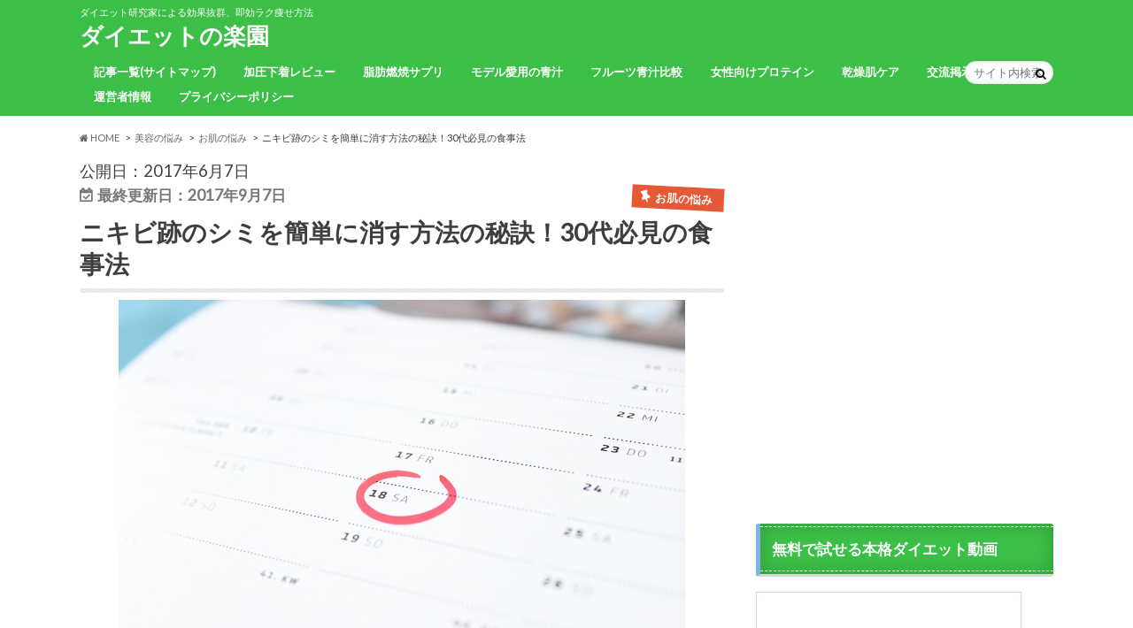

--- FILE ---
content_type: text/html; charset=UTF-8
request_url: https://delphoi01.com/nikibiato1month-1859
body_size: 16259
content:
<!doctype html>
<!--[if lt IE 7]><html lang="ja" class="no-js lt-ie9 lt-ie8 lt-ie7"><![endif]-->
<!--[if (IE 7)&!(IEMobile)]><html lang="ja" class="no-js lt-ie9 lt-ie8"><![endif]-->
<!--[if (IE 8)&!(IEMobile)]><html lang="ja" class="no-js lt-ie9"><![endif]-->
<!--[if gt IE 8]><!--> <html lang="ja" class="no-js"><!--<![endif]-->

<head>
<meta charset="utf-8">
<meta http-equiv="X-UA-Compatible" content="IE=edge">
<title>ニキビ跡のシミを簡単に消す方法の秘訣！30代必見の食事法 | ダイエットの楽園</title>
<meta name="HandheldFriendly" content="True">
<meta name="MobileOptimized" content="320">
<meta name="viewport" content="width=device-width, initial-scale=1.0, minimum-scale=1.0, maximum-scale=1.0, user-scalable=no">


<link rel="pingback" href="https://delphoi01.com/xmlrpc.php">

<!--[if IE]>
<![endif]-->
<!--[if lt IE 9]>
<script src="//html5shiv.googlecode.com/svn/trunk/html5.js"></script>
<script src="//css3-mediaqueries-js.googlecode.com/svn/trunk/css3-mediaqueries.js"></script>
<![endif]-->



<link rel='dns-prefetch' href='//s0.wp.com'/>
<link rel='dns-prefetch' href='//secure.gravatar.com'/>
<link rel='dns-prefetch' href='//ajax.googleapis.com'/>
<link rel='dns-prefetch' href='//fonts.googleapis.com'/>
<link rel='dns-prefetch' href='//maxcdn.bootstrapcdn.com'/>
<link rel='dns-prefetch' href='//s.w.org'/>
<link rel="alternate" type="application/rss+xml" title="ダイエットの楽園 &raquo; フィード" href="https://delphoi01.com/feed"/>
<link rel="alternate" type="application/rss+xml" title="ダイエットの楽園 &raquo; コメントフィード" href="https://delphoi01.com/comments/feed"/>
<link rel="alternate" type="application/rss+xml" title="ダイエットの楽園 &raquo; ニキビ跡のシミを簡単に消す方法の秘訣！30代必見の食事法 のコメントのフィード" href="https://delphoi01.com/nikibiato1month-1859/feed"/>
		<script type="text/javascript">window._wpemojiSettings={"baseUrl":"https:\/\/s.w.org\/images\/core\/emoji\/11\/72x72\/","ext":".png","svgUrl":"https:\/\/s.w.org\/images\/core\/emoji\/11\/svg\/","svgExt":".svg","source":{"concatemoji":"https:\/\/delphoi01.com\/wp-includes\/js\/wp-emoji-release.min.js"}};!function(e,a,t){var n,r,o,i=a.createElement("canvas"),p=i.getContext&&i.getContext("2d");function s(e,t){var a=String.fromCharCode;p.clearRect(0,0,i.width,i.height),p.fillText(a.apply(this,e),0,0);e=i.toDataURL();return p.clearRect(0,0,i.width,i.height),p.fillText(a.apply(this,t),0,0),e===i.toDataURL()}function c(e){var t=a.createElement("script");t.src=e,t.defer=t.type="text/javascript",a.getElementsByTagName("head")[0].appendChild(t)}for(o=Array("flag","emoji"),t.supports={everything:!0,everythingExceptFlag:!0},r=0;r<o.length;r++)t.supports[o[r]]=function(e){if(!p||!p.fillText)return!1;switch(p.textBaseline="top",p.font="600 32px Arial",e){case"flag":return s([55356,56826,55356,56819],[55356,56826,8203,55356,56819])?!1:!s([55356,57332,56128,56423,56128,56418,56128,56421,56128,56430,56128,56423,56128,56447],[55356,57332,8203,56128,56423,8203,56128,56418,8203,56128,56421,8203,56128,56430,8203,56128,56423,8203,56128,56447]);case"emoji":return!s([55358,56760,9792,65039],[55358,56760,8203,9792,65039])}return!1}(o[r]),t.supports.everything=t.supports.everything&&t.supports[o[r]],"flag"!==o[r]&&(t.supports.everythingExceptFlag=t.supports.everythingExceptFlag&&t.supports[o[r]]);t.supports.everythingExceptFlag=t.supports.everythingExceptFlag&&!t.supports.flag,t.DOMReady=!1,t.readyCallback=function(){t.DOMReady=!0},t.supports.everything||(n=function(){t.readyCallback()},a.addEventListener?(a.addEventListener("DOMContentLoaded",n,!1),e.addEventListener("load",n,!1)):(e.attachEvent("onload",n),a.attachEvent("onreadystatechange",function(){"complete"===a.readyState&&t.readyCallback()})),(n=t.source||{}).concatemoji?c(n.concatemoji):n.wpemoji&&n.twemoji&&(c(n.twemoji),c(n.wpemoji)))}(window,document,window._wpemojiSettings);</script>
		<style type="text/css">
img.wp-smiley,
img.emoji {
	display: inline !important;
	border: none !important;
	box-shadow: none !important;
	height: 1em !important;
	width: 1em !important;
	margin: 0 .07em !important;
	vertical-align: -0.1em !important;
	background: none !important;
	padding: 0 !important;
}
</style>
<link rel='stylesheet' id='contact-form-7-css' href='https://delphoi01.com/wp-content/plugins/contact-form-7/includes/css/styles.css' type='text/css' media='all'/>
<link rel='stylesheet' id='toc-screen-css' href='https://delphoi01.com/wp-content/plugins/table-of-contents-plus/screen.min.css' type='text/css' media='all'/>
<link rel='stylesheet' id='style-css' href='https://delphoi01.com/wp-content/themes/hummingbird/style.css' type='text/css' media='all'/>
<link rel='stylesheet' id='child-style-css' href='https://delphoi01.com/wp-content/themes/hummingbird_custom/style.css' type='text/css' media='all'/>
<link rel='stylesheet' id='slider-css' href='https://delphoi01.com/wp-content/themes/hummingbird/library/css/bx-slider.css' type='text/css' media='all'/>
<link rel='stylesheet' id='animate-css' href='https://delphoi01.com/wp-content/themes/hummingbird/library/css/animate.min.css' type='text/css' media='all'/>
<link rel='stylesheet' id='shortcode-css' href='https://delphoi01.com/wp-content/themes/hummingbird/library/css/shortcode.css' type='text/css' media='all'/>
<link rel='stylesheet' id='gf_Ubuntu-css' href='//fonts.googleapis.com/css?family=Ubuntu+Condensed' type='text/css' media='all'/>
<link rel='stylesheet' id='gf_Lato-css' href='//fonts.googleapis.com/css?family=Lato' type='text/css' media='all'/>
<link rel='stylesheet' id='fontawesome-css' href='//maxcdn.bootstrapcdn.com/font-awesome/4.6.0/css/font-awesome.min.css' type='text/css' media='all'/>
<link rel='stylesheet' id='amazonjs-css' href='https://delphoi01.com/wp-content/plugins/amazonjs/css/amazonjs.css' type='text/css' media='all'/>
<link rel='stylesheet' id='jetpack_css-css' href='https://delphoi01.com/wp-content/plugins/jetpack/css/jetpack.css' type='text/css' media='all'/>
<script type='text/javascript' src='//ajax.googleapis.com/ajax/libs/jquery/1.12.2/jquery.min.js'></script>
<link rel='https://api.w.org/' href='https://delphoi01.com/wp-json/'/>
<link rel="canonical" href="https://delphoi01.com/nikibiato1month-1859"/>
<link rel='shortlink' href='https://wp.me/p8qfBu-tZ'/>
<link rel="alternate" type="application/json+oembed" href="https://delphoi01.com/wp-json/oembed/1.0/embed?url=https%3A%2F%2Fdelphoi01.com%2Fnikibiato1month-1859"/>
<link rel="alternate" type="text/xml+oembed" href="https://delphoi01.com/wp-json/oembed/1.0/embed?url=https%3A%2F%2Fdelphoi01.com%2Fnikibiato1month-1859&#038;format=xml"/>

<link rel='dns-prefetch' href='//v0.wordpress.com'/>
<style type='text/css'>img#wpstats{display:none}</style><style type="text/css">
body{color: #3E3E3E;}
a{color: #0044cc;}
a:hover{color: #0044cc;}
#main article footer .post-categories li a,#main article footer .tags a{  background: #0044cc;  border:1px solid #0044cc;}
#main article footer .tags a{color:#0044cc; background: none;}
#main article footer .post-categories li a:hover,#main article footer .tags a:hover{ background:#0044cc;  border-color:#0044cc;}
input[type="text"],input[type="password"],input[type="datetime"],input[type="datetime-local"],input[type="date"],input[type="month"],input[type="time"],input[type="week"],input[type="number"],input[type="email"],input[type="url"],input[type="search"],input[type="tel"],input[type="color"],select,textarea,.field { background-color: #FFFFFF;}
/*ヘッダー*/
.header{background: #3bbf46; color: #ffffff;}
#logo a,.nav li a,.nav_btn{color: #ffffff;}
#logo a:hover,.nav li a:hover{color:#FFFF00;}
@media only screen and (min-width: 768px) {
.nav ul {background: #ffffff;}
.nav li ul.sub-menu li a{color: #000000;}
}
/*メインエリア*/
.widgettitle {background: #3bbf46; color:  #ffffff;}
.widget li a:after{color: #3bbf46!important;}
/* 投稿ページ */
.entry-content h2{background: #009900;}
.entry-content h3{border-color: #009900;}
.entry-content ul li:before{ background: #009900;}
.entry-content ol li:before{ background: #009900;}
/* カテゴリーラベル */
.post-list-card .post-list .eyecatch .cat-name,.top-post-list .post-list .eyecatch .cat-name,.byline .cat-name,.single .authorbox .author-newpost li .cat-name,.related-box li .cat-name,#top_carousel .bx-wrapper ul li .osusume-label{background: #e55937; color:  #ffffff;}
/* CTA */
.cta-inner{ background: #ffffff;}
/* ボタンの色 */
.btn-wrap a{background: #0044cc;border: 1px solid #0044cc;}
.btn-wrap a:hover{background: #0044cc;}
.btn-wrap.simple a{border:1px solid #0044cc;color:#0044cc;}
.btn-wrap.simple a:hover{background:#0044cc;}
.readmore a{border:1px solid #0044cc;color:#0044cc;}
.readmore a:hover{background:#0044cc;color:#fff;}
/* サイドバー */
.widget a{text-decoration:none; color:#0044cc;}
.widget a:hover{color:#0044cc;}
/*フッター*/
#footer-top{background-color: #ffffff; color: #000000;}
.footer a,#footer-top a{color: #000000;}
#footer-top .widgettitle{color: #000000;}
.footer {background-color: #ffffff;color: #000000;}
.footer-links li:before{ color: #3bbf46;}
/* ページネーション */
.pagination a, .pagination span,.page-links a{border-color: #0044cc; color: #0044cc;}
.pagination .current,.pagination .current:hover,.page-links ul > li > span{background-color: #0044cc; border-color: #0044cc;}
.pagination a:hover, .pagination a:focus,.page-links a:hover, .page-links a:focus{background-color: #0044cc; color: #fff;}
/* OTHER */
ul.wpp-list li a:before{background: #3bbf46;color: #ffffff;}
.blue-btn, .comment-reply-link, #submit { background-color: #0044cc; }
.blue-btn:hover, .comment-reply-link:hover, #submit:hover, .blue-btn:focus, .comment-reply-link:focus, #submit:focus {background-color: #0044cc; }
</style>
<style type="text/css">.broken_link, a.broken_link {
	text-decoration: line-through;
}</style><style type="text/css" id="custom-background-css">
body.custom-background { background-color: #ffffff; }
</style>

<!-- Jetpack Open Graph Tags -->
<meta property="og:type" content="article"/>
<meta property="og:title" content="ニキビ跡のシミを簡単に消す方法の秘訣！30代必見の食事法"/>
<meta property="og:url" content="https://delphoi01.com/nikibiato1month-1859"/>
<meta property="og:description" content="あなたは「ニキビ跡のシミ」に悩んでいませんか？ 昔のひどいニキビの場所（頬）に、茶色いシミ 大人になって肌荒れ&hellip;"/>
<meta property="article:published_time" content="2017-06-07T10:02:17+00:00"/>
<meta property="article:modified_time" content="2017-09-07T13:38:29+00:00"/>
<meta property="og:site_name" content="ダイエットの楽園"/>
<meta property="og:image" content="https://delphoi01.com/wp-content/uploads/2017/06/time-273857_640.jpg"/>
<meta property="og:image:width" content="640"/>
<meta property="og:image:height" content="426"/>
<meta property="og:locale" content="ja_JP"/>
<meta name="twitter:text:title" content="ニキビ跡のシミを簡単に消す方法の秘訣！30代必見の食事法"/>
<meta name="twitter:image" content="https://delphoi01.com/wp-content/uploads/2017/06/time-273857_640.jpg?w=640"/>
<meta name="twitter:card" content="summary_large_image"/>

<!-- End Jetpack Open Graph Tags -->
			<link rel="stylesheet" type="text/css" id="wp-custom-css" href="https://delphoi01.com/?custom-css=e57267f93b"/>
		<?php if (!is_page()) { ?>
<script async src="//pagead2.googlesyndication.com/pagead/js/adsbygoogle.js"></script>
<script>(adsbygoogle=window.adsbygoogle||[]).push({google_ad_client:"ca-pub-9996116136792372",enable_page_level_ads:true});</script>
<? } ?></head>

<body class="post-template-default single single-post postid-1859 single-format-standard custom-background">

<div id="container" class=" date_on">

<header class="header" role="banner">
<div id="inner-header" class="wrap cf">
<p class="site_description">ダイエット研究家による効果抜群、即効ラク痩せ方法</p><div id="logo" class="gf">
<p class="h1 text"><a href="https://delphoi01.com">ダイエットの楽園</a></p>
</div>

<nav id="g_nav" role="navigation">
<form role="search" method="get" id="searchform" class="searchform" action="https://delphoi01.com/">
<div>
<label for="s" class="screen-reader-text"></label>
<input type="search" id="s" name="s" value="" placeholder="サイト内検索"/><button type="submit" id="searchsubmit"><i class="fa fa-search"></i></button>
</div>
</form>
<ul id="menu-%e3%83%8a%e3%83%93%e3%82%b2%e3%83%bc%e3%82%b7%e3%83%a7%e3%83%b3%e3%83%a1%e3%83%8b%e3%83%a5%e3%83%bc" class="nav top-nav cf"><li id="menu-item-6475" class="menu-item menu-item-type-post_type menu-item-object-page menu-item-6475"><a href="https://delphoi01.com/sitemap">記事一覧(サイトマップ)<span class="gf"></span></a></li>
<li id="menu-item-5064" class="menu-item menu-item-type-post_type menu-item-object-page menu-item-5064"><a href="https://delphoi01.com/kaatusitagi">加圧下着レビュー<span class="gf"></span></a></li>
<li id="menu-item-5067" class="menu-item menu-item-type-post_type menu-item-object-page menu-item-5067"><a href="https://delphoi01.com/fufu-diet">脂肪燃焼サプリ<span class="gf"></span></a></li>
<li id="menu-item-4321" class="menu-item menu-item-type-post_type menu-item-object-page menu-item-4321"><a href="https://delphoi01.com/faj">モデル愛用の青汁<span class="gf"></span></a></li>
<li id="menu-item-5065" class="menu-item menu-item-type-post_type menu-item-object-page menu-item-5065"><a href="https://delphoi01.com/?page_id=3250">フルーツ青汁比較<span class="gf"></span></a></li>
<li id="menu-item-5062" class="menu-item menu-item-type-post_type menu-item-object-page menu-item-5062"><a href="https://delphoi01.com/protein-for-women">女性向けプロテイン<span class="gf"></span></a></li>
<li id="menu-item-5066" class="menu-item menu-item-type-post_type menu-item-object-page menu-item-5066"><a href="https://delphoi01.com/dry-skincare">乾燥肌ケア<span class="gf"></span></a></li>
<li id="menu-item-4273" class="menu-item menu-item-type-post_type menu-item-object-post menu-item-4273"><a href="https://delphoi01.com/lowcarb-bbs-4265">交流掲示板<span class="gf"></span></a></li>
<li id="menu-item-6357" class="menu-item menu-item-type-post_type menu-item-object-page menu-item-6357"><a href="https://delphoi01.com/uneishainfo">運営者情報<span class="gf"></span></a></li>
<li id="menu-item-6358" class="menu-item menu-item-type-post_type menu-item-object-page menu-item-6358"><a href="https://delphoi01.com/privacypolicy">プライバシーポリシー<span class="gf"></span></a></li>
</ul></nav>
<button id="drawerBtn" class="nav_btn"></button>
<script type="text/javascript">jQuery(function($){var menu=$('#g_nav'),menuBtn=$('#drawerBtn'),body=$(document.body),menuWidth=menu.outerWidth();menuBtn.on('click',function(){body.toggleClass('open');if(body.hasClass('open')){body.animate({'left':menuWidth},300);menu.animate({'left':0},300);}else{menu.animate({'left':-menuWidth},300);body.animate({'left':0},300);}});});</script>

</div>
</header>
<div id="breadcrumb" class="breadcrumb inner wrap cf"><ul><li itemscope itemtype="//data-vocabulary.org/Breadcrumb"><a href="https://delphoi01.com/" itemprop="url"><i class="fa fa-home"></i><span itemprop="title"> HOME</span></a></li><li itemscope itemtype="//data-vocabulary.org/Breadcrumb"><a href="https://delphoi01.com/category/%e7%be%8e%e5%ae%b9%e3%81%ae%e6%82%a9%e3%81%bf" itemprop="url"><span itemprop="title">美容の悩み</span></a></li><li itemscope itemtype="//data-vocabulary.org/Breadcrumb"><a href="https://delphoi01.com/category/%e7%be%8e%e5%ae%b9%e3%81%ae%e6%82%a9%e3%81%bf/%e3%81%8a%e8%82%8c%e3%81%ae%e6%82%a9%e3%81%bf" itemprop="url"><span itemprop="title">お肌の悩み</span></a></li><li>ニキビ跡のシミを簡単に消す方法の秘訣！30代必見の食事法</li></ul></div>
<div id="content">
<div id="inner-content" class="wrap cf">

<main id="main" class="m-all t-all d-5of7 cf" role="main">
<article id="post-1859" class="cf post-1859 post type-post status-publish format-standard has-post-thumbnail hentry category-117 tag-33 tag-91" role="article">
<header class="article-header entry-header animated fadeInDown">
<p class="byline entry-meta vcard cf">
	
公開日：2017年6月7日<br>
<time class="entry-date date updated" datetime="2017-09-07T22:38:29+00:00">最終更新日：2017年9月7日</time>


<span class="cat-name cat-id-117">お肌の悩み</span><span class="writer" style="display: none;"><span class="name author"><span class="fn">ダイエットの楽園管理者</span></span></span>
</p>
<h1 class="entry-title single-title" itemprop="headline" rel="bookmark">ニキビ跡のシミを簡単に消す方法の秘訣！30代必見の食事法</h1>
<figure class="eyecatch animated fadeInUp">
<img width="640" height="426" src="https://delphoi01.com/wp-content/uploads/2017/06/time-273857_640.jpg" class="attachment-single-thum size-single-thum wp-post-image" alt="" srcset="https://delphoi01.com/wp-content/uploads/2017/06/time-273857_640.jpg 640w, https://delphoi01.com/wp-content/uploads/2017/06/time-273857_640-300x200.jpg 300w, https://delphoi01.com/wp-content/uploads/2017/06/time-273857_640-210x140.jpg 210w, https://delphoi01.com/wp-content/uploads/2017/06/time-273857_640-240x160.jpg 240w" sizes="(max-width: 640px) 100vw, 640px"/></figure>
</header>



<section class="entry-content cf">

<div class="add titleunder">
<div id="text-14" class="widget widget_text">			<div class="textwidget"><p><script async src="//pagead2.googlesyndication.com/pagead/js/adsbygoogle.js"></script><br/>
<!-- リンクユニット --><br/>
<ins class="adsbygoogle" style="display: block;" data-ad-client="ca-pub-9996116136792372" data-ad-slot="9941049063" data-ad-format="link"></ins><br/>
<script>(adsbygoogle=window.adsbygoogle||[]).push({});</script></p>
</div>
		</div></div>

<p><strong><FONT color="red">あなたは「ニキビ跡のシミ」に悩んでいませんか？</strong></font></p>
<ul>
<li>昔のひどいニキビの場所（頬）に、茶色いシミ</li>
<li>大人になって肌荒れは治まったけど、生理前だけは荒れてしまう</li>
<li>子供のころから常に顔面が汚くて本当にイヤだ……</li>
</ul>
<p>思春期ニキビがおさまり<br/>
やっと肌が安定したと思ったら、今度はニキビ跡やシミ。</p>
<p>本当に、嫌になっちゃいますよね。</p>
<p>わたしもひどい乾燥肌で、<br/>
口周りによくニキビができるんです。</p>
<p>ニキビ跡の茶色いシミなどは、<br/>
元々肌荒れ体質の方に、やっぱり起こりやすいです。</p>
<p>むかしひどいニキビ体質だった方とか、<br/>
ひどい乾燥肌の方ですね。</p>
<p>外側から保湿クリームとか美容液を塗るのは当然なんですけど、</p>
<p>それでも<strong>「劇的に改善した！」</strong></p>
<p>という実感がないのが現実ではありませんか？</p>
<p>私の実感としては、<strong>「現状維持」</strong>っていう感じです（笑）</p>
<ul>
<li>「つけても、肌トラブルは治らない」</li>
<li>「でも、つけないと、もっとヒドイことになる」</li>
</ul>
<p>あなたはどんな実感でしょうか？</p>
<p>でも、大丈夫です。</p>
<p>わたしは、あるとき、外側からのケアに加えて「食事を変えてみよう」と思いました。</p>
<p>そうすると、3ヶ月くらいすると、明らかに肌質が変わったんです。</p>
<ul>
<li>「どう考えても、乾燥がやわらいだ」</li>
<li>「ニキビが減ったし、できても長引かなくなった」</li>
<li>「ニキビ跡が全然わからない」</li>
</ul>
<p>なので、ぜひ私が気をつけた食事方法をご紹介したいと思います。</p>
<p>キーワードは「よい油をたっぷりとる」ことです！</p>
<center>スポンサードリンク</center><center><script async src="//pagead2.googlesyndication.com/pagead/js/adsbygoogle.js"></script>
<!-- レスポンシブ（記事中） -->
<ins class="adsbygoogle" style="display:block;max-width:336px" data-ad-client="ca-pub-9996116136792372" data-ad-slot="9748433641" data-ad-format="auto"></ins>
<script>(adsbygoogle=window.adsbygoogle||[]).push();</script></center>
<div id="text-23" class="widget-in-article widget_text">			<div class="textwidget"><p><script async src="//pagead2.googlesyndication.com/pagead/js/adsbygoogle.js"></script><!-- リンクユニット --><ins class="adsbygoogle" style="display: block;" data-ad-client="ca-pub-9996116136792372" data-ad-slot="9941049063" data-ad-format="link"></ins><script>(adsbygoogle=window.adsbygoogle||[]).push({});</script></p>
</div>
		</div><div id="toc_container" class="no_bullets"><p class="toc_title">下記クリックで好きな項目に移動</p><ul class="toc_list"><li><a href="#i"><span class="toc_number toc_depth_1">1</span> ニキビやシミの原因は糖質と悪い油の食べ過ぎ</a></li><li><a href="#i-2"><span class="toc_number toc_depth_1">2</span> 良い油は炎症による肌荒れを防ぐ</a></li><li><a href="#i-3"><span class="toc_number toc_depth_1">3</span> 良い油とは、オメガ３の油！－－</a></li><li><a href="#i-4"><span class="toc_number toc_depth_1">4</span> まとめ</a></li></ul></div>
<h2><span id="i">ニキビやシミの原因は糖質と悪い油の食べ過ぎ</span></h2>
<p>すごく簡単で、大切なことをお伝えしますね。</p>
<p>シミができる原因って、糖質や悪い油のとりすぎなんです。</p>
<p>酸化・糖化という言葉をお聞きになったことはありますか？</p>
<p>体内で活性酸素や余った糖質が、悪さをします。</p>
<p>すると体内で炎症が起こります。</p>
<p>この炎症が肌表面で起こると、<br/>
ニキビやシミになるんです。</p>
<p>ニキビ跡も、ひどい炎症の跡です。</p>
<p>ニキビ跡もシミも、これが長期化してしまうと、元に戻すのは大変。</p>
<p>だから、この炎症の発生原因を抑えることが、予防や改善の超重要なポイントです！</p>
<p>
</br></p>
<h2><span id="i-2">良い油は炎症による肌荒れを防ぐ</span></h2>
<p>糖質や悪い油を食べ過ぎない</p>
<p>これが、まず重要な点です。</p>
<p>次に、「炎症を抑える」ことができれば、<br/>
肌トラブルはもっともっと少なくなりますよね！</p>
<p>それが、食事でできるんです。</p>
<p>驚きませんか？</p>
<p>想像してみてください。</p>
<p>ぜいたくな食事や無駄なお金は一切必要ありません。</p>
<p>ふだんの食事をちょっとだけ意識して工夫するだけで</p>
<p>あんなに悩んでいる肌トラブルが楽になるとしたら？</p>
<p>さて、体内での炎症反応をしずめてくれる栄養素。</p>
<p>それは、油です。</p>
<p>「オメガ3の良い油」は体の中の炎症を抑えてくれます。</p>
<p>炎症は様々な体のトラブルや老化の原因です。</p>
<p>「それって酸化じゃないの？」</p>
<p>こう思う方もいらっしゃるかもしれません。</p>
<p>酸化が老化の大きな原因である事はよく知られていますよね。</p>
<p>活性酸素は、アンチエイジングのキーワードにもなっています。</p>
<p>しかし最近酸化とともに注目されているのが炎症です。</p>
<p>例えば「生涯で風邪をひく回数が多いほど老化も早い」<br/>
なんていうデータがあるのをご存知ですか？</p>
<p>風邪をひいて熱が出たり、喉が赤く腫れるのは炎症のせいですよね。</p>
<p>炎症は体の悪い菌やアレルゲンや毒素など敵と戦ってきた証です。</p>
<p>そう考えると、肌荒れ、ニキビ跡が存在する理由も納得いきませんか？</p>
<div class='code-block code-block-4' style='margin: 8px 0; clear: both;'>
<script async src="//pagead2.googlesyndication.com/pagead/js/adsbygoogle.js"></script>
<!-- サイドバー下 -->
<ins class="adsbygoogle" style="display:inline-block;width:300px;height:600px" data-ad-client="ca-pub-9996116136792372" data-ad-slot="7275695269"></ins>
<script>(adsbygoogle=window.adsbygoogle||[]).push({});</script></div>
<h2><span id="i-3">良い油とは、オメガ３の油！－－</span></h2>
<p>しかし<br/>
敵をやっつけようとして<br/>
自分自身の細胞も一緒に傷ついてしまいます。</p>
<p>これが炎症なのです。</p>
<p>そしてこれがじわじわと肌トラブルや老化を進行させていく<br/>
ということなのです。</p>
<p>「じゃできるだけ風邪をひかないようにしなきゃ！」</p>
<p>それはそうなのですが、<br/>
体中には常に目に見えない小さな炎症。<br/>
これは「細胞レベル」で起きているのです。</p>
<p>例えば肌に起きた炎症には傷がありますのでわかります。</p>
<p>しかしもっと体の内部の炎症。<br/>
これは「体の痛みも発生しない」ので、なかなか自覚症状が現れないのです。</p>
<p>炎症が発生する原因はいろいろあります。</p>
<p>例えば、</p>
<ul>
<li>活性酸素</li>
<li>ストレス</li>
<li>睡眠不足</li>
<li>食習慣</li>
</ul>
<p>などなどです。</p>
<p>炎症を最小限に食い止める。</p>
<p>これが不調を癒し病気を最小限にし若々しい美しい肌を作る秘訣です。</p>
<p>それが良い油で叶えられるのです。</p>
<p>反対に、悪い油は様々な炎症の原因になります。</p>
<p>しかしオメガスリーを含む良い油は<br/>
むしろ炎症を押さえる力があるのです。</p>
<p>あらゆる肌トラブル。<br/>
ニキビはもちろん、<br/>
くすみ・たるみ・しみ<br/>
といった肌の老化は、「炎症の産物」と言っても過言ではありません。</p>
<p>悪い油を避ける。<br/>
良い油を取り入れていきましょう。</p>
<br>
<strong><FONT color="red">では「良い油」をどうやって選べば良いでしょうか？</strong></font>
<br></br>
おすすめは、<strong>「酸化防止対策がしっかりした新鮮なオメガ３油」</strong>です。
<br></br>
もっとも理想的なのは個別包装になったオメガ3油。<br>
これなら、いつでも最高品質の鮮度を保てます。
<br></br>
良質で新鮮な油こそが、あなたの美容を支える土台。<br>
「身体が喜ぶ食べもの」というのを「油」で実感できるのです。
<br></br>
鮮度の問題を徹底的に解決した商品が、１つだけあります。<br>
それが<strong><a onclick="javascript:pageTracker._trackPageview('/outgoing/track.affiliate-b.com/visit.php?guid=ON&a=t7574V-u252253y&p=6562254e');" href="https://track.affiliate-b.com/visit.php?guid=ON&a=t7574V-u252253y&p=6562254e" target="_blank" rel="nofollow">RITANプレミアムオイル</a><img src="https://track.affiliate-b.com/lead/t7574V/6562254e/u252253y" width="1" height="1" style="border:none;"/></strong>です。
<br></br>
熱に弱いし、青魚以外では摂りにくいオメガ３オイルですが、これなら最もフレッシュな形で摂り入れられます♪
ページ自体もオメガ3について詳しく書いてあるので<strong>「良い油についてもっと知りたい」</strong>場合も、とても参考になりますよ。
<br></br>
<center>スポンサードリンク</center><center><script async src="//pagead2.googlesyndication.com/pagead/js/adsbygoogle.js"></script>
<!-- レスポンシブ（記事中） -->
<ins class="adsbygoogle" style="display:block;max-width:336px" data-ad-client="ca-pub-9996116136792372" data-ad-slot="9748433641" data-ad-format="auto"></ins>
<script>(adsbygoogle=window.adsbygoogle||[]).push();</script></center>
<h2><span id="i-4">まとめ</span></h2>
<p><strong>「昔のニキビ跡が茶色いシミになって、美容液を塗っても全然治らない」</strong>と悩むあなたに</p>
<p><strong><FONT color="red">「良い油をたっぷり食べれば、肌質は確実に改善する」</strong></font>というお話をご紹介いたしました。</p>
<p>外側からのケアではどうしようもない時<br/>
見直すべきは内側から、食事からのケアです。</p>
<p>お肌の生まれ変わりは若い方で28日後、<br/>
30代40代以降は 50日後くらいです。</p>
<p>ぜひ1ヶ月から2ヶ月の間、良い油をとる食生活を続けてみてくださいね。</p>
<p>きっと3ヶ月くらいしたら<br/>
あなた自身が1番びっくりするかもしれませんよ。</p>
<h4>ついに登場！　すっぴん寝巻きでできる最強ダイエット</h4>
<p>ダイエット、面倒ですよね。<br>
それがついに、面倒じゃなくなりました！<br>
<strong>自宅でダイエット動画を見るだけで、どんどん痩せられます。これはやばすぎる(笑)</strong><br>
ダイエットのプロが監修した動画なので、信頼性も抜群。<br>
今なら３０日間無料体験できます。まずはページをのぞいてみてください(^^)/<br></p>
<p><a onclick="javascript:pageTracker._trackPageview('/outgoing/t.felmat.net/fmcl?ak=U3178W.2.932943_J.I51550V');" href="https://t.felmat.net/fmcl?ak=U3178W.2.932943_J.I51550V" target="_blank" rel="nofollow noopener"><img src="https://t.felmat.net/fmimg/U3178W.932943_J.I51550V" width="300" height="250" border="0"/></a>
<br>
<a onclick="javascript:pageTracker._trackPageview('/outgoing/t.felmat.net/fmcl?ak=U3178W.2.S32944_K.I51550V');" href="https://t.felmat.net/fmcl?ak=U3178W.2.S32944_K.I51550V" rel="nofollow noopener">動画でダイエット詳細はこちら</a><img style="border: none;" src="https://t.felmat.net/fmimp/U3178W.S32944_K.I51550V" width="1" height="1"/></p>

<div class="add">
<div id="text-17" class="widget widget_text">			<div class="textwidget"><p><script async src="//pagead2.googlesyndication.com/pagead/js/adsbygoogle.js"></script><br/>
<!-- エンタメブログスマホ --><br/>
<ins class="adsbygoogle" style="display: block;" data-ad-client="ca-pub-9996116136792372" data-ad-slot="1882877640" data-ad-format="auto" data-full-width-responsive="true"></ins><br/>
<script>(adsbygoogle=window.adsbygoogle||[]).push({});</script></p>
<p><script async src="//pagead2.googlesyndication.com/pagead/js/adsbygoogle.js"></script><br/>
<ins class="adsbygoogle" style="display: block;" data-ad-format="autorelaxed" data-ad-client="ca-pub-9996116136792372" data-ad-slot="1307514994" data-matched-content-rows-num="3" data-matched-content-columns-num="3" data-matched-content-ui-type="image_card_stacked"></ins><br/>
<script>(adsbygoogle=window.adsbygoogle||[]).push({});</script></p>
</div>
		</div><div id="text-28" class="widget widget_text">			<div class="textwidget"><h4>今すぐ痩せ特集</h4>
<div style="text-align : left">　</div>
</div>
		</div></div>

</section>


<footer class="article-footer">
<ul class="post-categories">
	<li><a href="https://delphoi01.com/category/%e7%be%8e%e5%ae%b9%e3%81%ae%e6%82%a9%e3%81%bf/%e3%81%8a%e8%82%8c%e3%81%ae%e6%82%a9%e3%81%bf" rel="category tag">お肌の悩み</a></li></ul><p class="tags"><a href="https://delphoi01.com/tag/%e9%a3%9f%e7%94%9f%e6%b4%bb" rel="tag">食生活</a><a href="https://delphoi01.com/tag/%e3%81%8a%e8%82%8c%e3%81%ae%e6%82%a9%e3%81%bf" rel="tag">お肌の悩み</a></p>

<div class="sharewrap wow animated bounceIn" data-wow-delay="0.5s">

<div class="share">
<div class="sns">
<ul class="clearfix">
<!--ツイートボタン-->
<li class="twitter"> 
<a target="blank" href="http://twitter.com/intent/tweet?url=https%3A%2F%2Fdelphoi01.com%2Fnikibiato1month-1859&text=%E3%83%8B%E3%82%AD%E3%83%93%E8%B7%A1%E3%81%AE%E3%82%B7%E3%83%9F%E3%82%92%E7%B0%A1%E5%8D%98%E3%81%AB%E6%B6%88%E3%81%99%E6%96%B9%E6%B3%95%E3%81%AE%E7%A7%98%E8%A8%A3%EF%BC%8130%E4%BB%A3%E5%BF%85%E8%A6%8B%E3%81%AE%E9%A3%9F%E4%BA%8B%E6%B3%95&tw_p=tweetbutton" onclick="window.open(this.href, 'tweetwindow', 'width=550, height=450,personalbar=0,toolbar=0,scrollbars=1,resizable=1'); return false;"><i class="fa fa-twitter"></i><span class="text">ツイート</span><span class="count"></span></a>
</li>

<!--Facebookボタン-->      
<li class="facebook">
<a href="http://www.facebook.com/sharer.php?src=bm&u=https%3A%2F%2Fdelphoi01.com%2Fnikibiato1month-1859&t=%E3%83%8B%E3%82%AD%E3%83%93%E8%B7%A1%E3%81%AE%E3%82%B7%E3%83%9F%E3%82%92%E7%B0%A1%E5%8D%98%E3%81%AB%E6%B6%88%E3%81%99%E6%96%B9%E6%B3%95%E3%81%AE%E7%A7%98%E8%A8%A3%EF%BC%8130%E4%BB%A3%E5%BF%85%E8%A6%8B%E3%81%AE%E9%A3%9F%E4%BA%8B%E6%B3%95" onclick="javascript:window.open(this.href, '', 'menubar=no,toolbar=no,resizable=yes,scrollbars=yes,height=300,width=600');return false;"><i class="fa fa-facebook"></i>
<span class="text">シェア</span><span class="count"></span></a>
</li>

<!--はてブボタン-->  
<li class="hatebu">       
<a href="http://b.hatena.ne.jp/add?mode=confirm&url=https://delphoi01.com/nikibiato1month-1859&title=%E3%83%8B%E3%82%AD%E3%83%93%E8%B7%A1%E3%81%AE%E3%82%B7%E3%83%9F%E3%82%92%E7%B0%A1%E5%8D%98%E3%81%AB%E6%B6%88%E3%81%99%E6%96%B9%E6%B3%95%E3%81%AE%E7%A7%98%E8%A8%A3%EF%BC%8130%E4%BB%A3%E5%BF%85%E8%A6%8B%E3%81%AE%E9%A3%9F%E4%BA%8B%E6%B3%95" onclick="window.open(this.href, 'HBwindow', 'width=600, height=400, menubar=no, toolbar=no, scrollbars=yes'); return false;" target="_blank"><span class="text">はてブ</span><span class="count"></span></a>
</li>

<!--Google+1ボタン-->
<li class="googleplus">
<a href="https://plusone.google.com/_/+1/confirm?hl=ja&url=https://delphoi01.com/nikibiato1month-1859" onclick="window.open(this.href, 'window', 'width=550, height=450,personalbar=0,toolbar=0,scrollbars=1,resizable=1'); return false;" rel="tooltip" data-toggle="tooltip" data-placement="top" title="GooglePlusで共有"><i class="fa fa-google-plus"></i><span class="text">Google+</span><span class="count"></span></a>
</li>

<!--ポケットボタン-->      
<li class="pocket">
<a href="http://getpocket.com/edit?url=https://delphoi01.com/nikibiato1month-1859&title=ニキビ跡のシミを簡単に消す方法の秘訣！30代必見の食事法" onclick="window.open(this.href, 'FBwindow', 'width=550, height=350, menubar=no, toolbar=no, scrollbars=yes'); return false;"><i class="fa fa-get-pocket"></i><span class="text">Pocket</span><span class="count"></span></a></li>

<!--feedlyボタン-->
<li class="feedly">
<a href="http://feedly.com/index.html#subscription%2Ffeed%2Fhttp%3A%2F%2Fdelphoi01.com%2Ffeed%2F" target="blank"><i class="fa fa-rss"></i><span class="text">feedly</span><span class="count"></span></a></li>    
</ul>
</div>
</div></div>



	<div id="respond" class="comment-respond">
		<h3 id="reply-title" class="comment-reply-title">コメントを残す <small><a rel="nofollow" id="cancel-comment-reply-link" href="/nikibiato1month-1859#respond" style="display:none;">コメントをキャンセル</a></small></h3>			<form action="https://delphoi01.com/wp-comments-post.php" method="post" id="commentform" class="comment-form" novalidate>
				<p class="comment-form-comment"><label for="comment">コメント</label> <textarea id="comment" name="comment" cols="45" rows="8" maxlength="65525" required="required"></textarea></p><p class="comment-form-author"><label for="author">名前</label> <input id="author" name="author" type="text" value="" size="30" maxlength="245"/></p>


<p class="form-submit"><input name="submit" type="submit" id="submit" class="submit" value="コメントする"/> <input type='hidden' name='comment_post_ID' value='1859' id='comment_post_ID'/>
<input type='hidden' name='comment_parent' id='comment_parent' value='0'/>
</p><p style="display: none;"><input type="hidden" id="akismet_comment_nonce" name="akismet_comment_nonce" value="7347a22e00"/></p><p style="display: none;"><input type="hidden" id="ak_js" name="ak_js" value="250"/></p>			</form>
			</div><!-- #respond -->
	
</footer>
</article>

<div class="np-post">
<div class="navigation">
<div class="prev np-post-list">
<a href="https://delphoi01.com/shussanmukumiwalking-1866" class="cf">
<figure class="eyecatch"><img width="150" height="150" src="https://delphoi01.com/wp-content/uploads/2017/05/kicks-2213619_640-150x150.jpg" class="attachment-thumbnail size-thumbnail wp-post-image" alt="スニーカーでウォーキング"/></figure>
<span class="ttl">出産後足のむくみがひどい方必見！痛み・だるさを解消する５つの方法</span>
</a>
</div>

<div class="next np-post-list">
<a href="https://delphoi01.com/skinhip3cares-1858" class="cf">
<span class="ttl">お尻のサメ肌ぶつぶつを治す３つの方法！内側からのケアに秘訣！</span>
<figure class="eyecatch"><img width="150" height="150" src="https://delphoi01.com/wp-content/uploads/2017/04/尻_1491120161-150x150.jpg" class="attachment-thumbnail size-thumbnail wp-post-image" alt=""/></figure>
</a>
</div>
</div>
</div>

  <div class="related-box original-related wow animated bounceIn cf">
    <div class="inbox">
	    <h2 class="related-h h_ttl"><span class="gf">RECOMMEND</span>こちらの記事も人気です。</h2>
		    <div class="related-post">
				<ul class="related-list cf">

  	        <li rel="bookmark" title="ごわごわ硬いタオルをふかふか柔らかく！敏感肌に効果抜群のウラ技">
		        <a href="https://delphoi01.com/towel-fukafukani-237" rel=\"bookmark" title="ごわごわ硬いタオルをふかふか柔らかく！敏感肌に効果抜群のウラ技" class="title">
		        	<figure class="eyecatch">
	        	                <img width="346" height="230" src="https://delphoi01.com/wp-content/uploads/2017/03/towels-1470231_640.jpg" class="attachment-home-thum size-home-thum wp-post-image" alt="タオルふかふか干し方" srcset="https://delphoi01.com/wp-content/uploads/2017/03/towels-1470231_640.jpg 640w, https://delphoi01.com/wp-content/uploads/2017/03/towels-1470231_640-300x200.jpg 300w, https://delphoi01.com/wp-content/uploads/2017/03/towels-1470231_640-210x140.jpg 210w, https://delphoi01.com/wp-content/uploads/2017/03/towels-1470231_640-240x160.jpg 240w" sizes="(max-width: 346px) 100vw, 346px"/>	        		            </figure>
					<span class="cat-name">お肌の悩み</span>
					<time class="date gf">2017.3.4</time>
					<h3 class="ttl">
						ごわごわ硬いタオルをふかふか柔らかく！敏感肌に効果抜群のウラ技					</h3>
				</a>
	        </li>
  	        <li rel="bookmark" title="【40代のシミとシワ】肌トラブルの原因は肝機能の低下！毒素をリセットする食事法教えます">
		        <a href="https://delphoi01.com/rokakankino-963" rel=\"bookmark" title="【40代のシミとシワ】肌トラブルの原因は肝機能の低下！毒素をリセットする食事法教えます" class="title">
		        	<figure class="eyecatch">
	        	                <img width="230" height="230" src="https://delphoi01.com/wp-content/uploads/2017/04/17355209826_6822cfa84a.jpg" class="attachment-home-thum size-home-thum wp-post-image" alt="" srcset="https://delphoi01.com/wp-content/uploads/2017/04/17355209826_6822cfa84a.jpg 500w, https://delphoi01.com/wp-content/uploads/2017/04/17355209826_6822cfa84a-150x150.jpg 150w, https://delphoi01.com/wp-content/uploads/2017/04/17355209826_6822cfa84a-300x300.jpg 300w" sizes="(max-width: 230px) 100vw, 230px"/>	        		            </figure>
					<span class="cat-name">お肌の悩み</span>
					<time class="date gf">2017.4.8</time>
					<h3 class="ttl">
						【40代のシミとシワ】肌トラブルの原因は肝機能の低下！毒素をリセットする…					</h3>
				</a>
	        </li>
  	        <li rel="bookmark" title="かかとのガサガサの治し方は？食事が決め手！週1でOKの肌ケア食品！">
		        <a href="https://delphoi01.com/kakatoshokuji-2555" rel=\"bookmark" title="かかとのガサガサの治し方は？食事が決め手！週1でOKの肌ケア食品！" class="title">
		        	<figure class="eyecatch">
	        	                <img width="346" height="230" src="https://delphoi01.com/wp-content/uploads/2017/07/ankle_1500162526.jpg" class="attachment-home-thum size-home-thum wp-post-image" alt="" srcset="https://delphoi01.com/wp-content/uploads/2017/07/ankle_1500162526.jpg 640w, https://delphoi01.com/wp-content/uploads/2017/07/ankle_1500162526-300x200.jpg 300w" sizes="(max-width: 346px) 100vw, 346px"/>	        		            </figure>
					<span class="cat-name">お肌の悩み</span>
					<time class="date gf">2017.7.16</time>
					<h3 class="ttl">
						かかとのガサガサの治し方は？食事が決め手！週1でOKの肌ケア食品！					</h3>
				</a>
	        </li>
  	        <li rel="bookmark" title="お尻のサメ肌ぶつぶつを治す３つの方法！内側からのケアに秘訣！">
		        <a href="https://delphoi01.com/skinhip3cares-1858" rel=\"bookmark" title="お尻のサメ肌ぶつぶつを治す３つの方法！内側からのケアに秘訣！" class="title">
		        	<figure class="eyecatch">
	        	                <img width="325" height="230" src="https://delphoi01.com/wp-content/uploads/2017/04/尻_1491120161.jpg" class="attachment-home-thum size-home-thum wp-post-image" alt="" srcset="https://delphoi01.com/wp-content/uploads/2017/04/尻_1491120161.jpg 640w, https://delphoi01.com/wp-content/uploads/2017/04/尻_1491120161-300x212.jpg 300w" sizes="(max-width: 325px) 100vw, 325px"/>	        		            </figure>
					<span class="cat-name">お肌の悩み</span>
					<time class="date gf">2017.6.7</time>
					<h3 class="ttl">
						お尻のサメ肌ぶつぶつを治す３つの方法！内側からのケアに秘訣！					</h3>
				</a>
	        </li>
  	        <li rel="bookmark" title="糖質制限ダイエットで肌がカサカサに？きれい肌になるにはコレ食べて！">
		        <a href="https://delphoi01.com/hadatuyaabura-1714" rel=\"bookmark" title="糖質制限ダイエットで肌がカサカサに？きれい肌になるにはコレ食べて！" class="title">
		        	<figure class="eyecatch">
	        	                <img width="346" height="230" src="https://delphoi01.com/wp-content/uploads/2017/04/oil_1491118496.jpg" class="attachment-home-thum size-home-thum wp-post-image" alt="" srcset="https://delphoi01.com/wp-content/uploads/2017/04/oil_1491118496.jpg 640w, https://delphoi01.com/wp-content/uploads/2017/04/oil_1491118496-300x200.jpg 300w, https://delphoi01.com/wp-content/uploads/2017/04/oil_1491118496-210x140.jpg 210w, https://delphoi01.com/wp-content/uploads/2017/04/oil_1491118496-240x160.jpg 240w" sizes="(max-width: 346px) 100vw, 346px"/>	        		            </figure>
					<span class="cat-name">【徹底解説】糖質制限ダイエット</span>
					<time class="date gf">2017.6.3</time>
					<h3 class="ttl">
						糖質制限ダイエットで肌がカサカサに？きれい肌になるにはコレ食べて！					</h3>
				</a>
	        </li>
  	        <li rel="bookmark" title="肉魚食べないダイエットは老化の原因！お肌が5歳若返る食べ方とは？">
		        <a href="https://delphoi01.com/hadatanpakusitu-1378" rel=\"bookmark" title="肉魚食べないダイエットは老化の原因！お肌が5歳若返る食べ方とは？" class="title">
		        	<figure class="eyecatch">
	        	                <img width="346" height="230" src="https://delphoi01.com/wp-content/uploads/2017/05/sunblock-1461397_640.jpg" class="attachment-home-thum size-home-thum wp-post-image" alt="" srcset="https://delphoi01.com/wp-content/uploads/2017/05/sunblock-1461397_640.jpg 640w, https://delphoi01.com/wp-content/uploads/2017/05/sunblock-1461397_640-300x200.jpg 300w, https://delphoi01.com/wp-content/uploads/2017/05/sunblock-1461397_640-210x140.jpg 210w, https://delphoi01.com/wp-content/uploads/2017/05/sunblock-1461397_640-240x160.jpg 240w" sizes="(max-width: 346px) 100vw, 346px"/>	        		            </figure>
					<span class="cat-name">お肌の悩み</span>
					<time class="date gf">2017.5.8</time>
					<h3 class="ttl">
						肉魚食べないダイエットは老化の原因！お肌が5歳若返る食べ方とは？					</h3>
				</a>
	        </li>
  	        <li rel="bookmark" title="ダイエット中揚げ物食べてしまった？大丈夫、油たっぷり食事こそ痩せる秘訣！">
		        <a href="https://delphoi01.com/aburatorisugi-1415" rel=\"bookmark" title="ダイエット中揚げ物食べてしまった？大丈夫、油たっぷり食事こそ痩せる秘訣！" class="title">
		        	<figure class="eyecatch">
	        	                <img width="346" height="230" src="https://delphoi01.com/wp-content/uploads/2017/04/oil_1491118496.jpg" class="attachment-home-thum size-home-thum wp-post-image" alt="" srcset="https://delphoi01.com/wp-content/uploads/2017/04/oil_1491118496.jpg 640w, https://delphoi01.com/wp-content/uploads/2017/04/oil_1491118496-300x200.jpg 300w, https://delphoi01.com/wp-content/uploads/2017/04/oil_1491118496-210x140.jpg 210w, https://delphoi01.com/wp-content/uploads/2017/04/oil_1491118496-240x160.jpg 240w" sizes="(max-width: 346px) 100vw, 346px"/>	        		            </figure>
					<span class="cat-name">お肌の悩み</span>
					<time class="date gf">2017.5.13</time>
					<h3 class="ttl">
						ダイエット中揚げ物食べてしまった？大丈夫、油たっぷり食事こそ痩せる秘訣！					</h3>
				</a>
	        </li>
  	        <li rel="bookmark" title="遅延型フードアレルギー検査キット費用は？自分で治療できる症状は？">
		        <a href="https://delphoi01.com/foodallergytokutei3hoho-1771" rel=\"bookmark" title="遅延型フードアレルギー検査キット費用は？自分で治療できる症状は？" class="title">
		        	<figure class="eyecatch">
	        	                <img width="360" height="180" src="https://delphoi01.com/wp-content/uploads/2017/05/book-1986286_640.jpg" class="attachment-home-thum size-home-thum wp-post-image" alt="" srcset="https://delphoi01.com/wp-content/uploads/2017/05/book-1986286_640.jpg 640w, https://delphoi01.com/wp-content/uploads/2017/05/book-1986286_640-300x150.jpg 300w" sizes="(max-width: 360px) 100vw, 360px"/>	        		            </figure>
					<span class="cat-name">お肌の悩み</span>
					<time class="date gf">2017.6.4</time>
					<h3 class="ttl">
						遅延型フードアレルギー検査キット費用は？自分で治療できる症状は？					</h3>
				</a>
	        </li>
  
  			</ul>
	    </div>
    </div>
</div>
  
<div class="authorbox wow animated bounceIn" data-wow-delay="0.5s">
</div>
</main>
<div id="sidebar1" class="sidebar m-all t-all d-2of7 last-col cf" role="complementary">

<div class="add">
<div id="text-21" class="widget widget_text">			<div class="textwidget"><p><script async src="//pagead2.googlesyndication.com/pagead/js/adsbygoogle.js"></script><br/>
<!-- リンクユニット --><br/>
<ins class="adsbygoogle" style="display: block;" data-ad-client="ca-pub-9996116136792372" data-ad-slot="9941049063" data-ad-format="link"></ins><br/>
<script>(adsbygoogle=window.adsbygoogle||[]).push({});</script></p>
</div>
		</div></div>



<div id="text-29" class="widget widget_text"><h4 class="widgettitle"><span>無料で試せる本格ダイエット動画</span></h4>			<div class="textwidget"><p><a href="https://t.felmat.net/fmcl?ak=U3178W.2.932943_J.I51550V" target="_blank" rel="nofollow noopener"><img src="https://t.felmat.net/fmimg/U3178W.932943_J.I51550V" width="300" height="250" border="0"/></a></p>
<p><a href="https://t.felmat.net/fmcl?ak=U3178W.2.S32944_K.I51550V" rel="nofollow noopener">動画でダイエット詳細はこちら</a><img style="border: none;" src="https://t.felmat.net/fmimp/U3178W.S32944_K.I51550V" width="1" height="1"/></p>
</div>
		</div><div id="text-19" class="widget widget_text"><h4 class="widgettitle"><span>おすすめダイエット青汁特集！</span></h4>			<div class="textwidget"><p><strong><span style="color: #ff6607;">↓ダイエット用フルーツ青汁3種を徹底レビュー↓</span></strong><br/>
<a href="https://delphoi01.com/aojirureview" target="_blank" rel="noopener"><img class="aligncenter wp-image-5655 size-full" src="https://delphoi01.com/wp-content/uploads/2018/04/a-min.png" alt="青汁比較レビュー" width="817" height="450"/></a>※詳細は↑を押してね！</p>
<p>&nbsp;</p>
<p><u><strong><a href="https://delphoi01.com/fruit-aojiru-1week" target="_blank" rel="noopener">→フルーツ青汁1週間飲むだけで3.1kg痩せた体験記</a></strong></u></p>
<p>&nbsp;</p>
<p><u><strong><a href="https://delphoi01.com/faj" target="_blank" rel="noopener">→ぷよぷよお腹を撃退！　私のイチオシ「フレッシュフルーツ青汁」の紹介</a></strong></u></p>
</div>
		</div><div id="text-22" class="widget widget_text">			<div class="textwidget"><p><script async src="//pagead2.googlesyndication.com/pagead/js/adsbygoogle.js"></script><br/>
<!-- サイドバー下 --><br/>
<ins class="adsbygoogle" style="display:inline-block;width:300px;height:600px" data-ad-client="ca-pub-9996116136792372" data-ad-slot="7275695269"></ins><br/>
<script>(adsbygoogle=window.adsbygoogle||[]).push({});</script></p>
</div>
		</div>
<script type="text/javascript">(function($){$(document).ready(function(){var windowWidth=$(window).width();var windowSm=1100;if(windowSm<=windowWidth){var main=$('#main');var side=$('#sidebar1');var wrapper=$('#scrollfix');var w=$(window);var wrapperHeight=wrapper.outerHeight();var wrapperTop=wrapper.offset().top;var sideLeft=side.offset().left;var sideMargin={top:side.css('margin-top')?side.css('margin-top'):0,right:side.css('margin-right')?side.css('margin-right'):0,bottom:side.css('margin-bottom')?side.css('margin-bottom'):0,left:side.css('margin-left')?side.css('margin-left'):0};var winLeft;var pos;var scrollAdjust=function(){sideHeight=side.outerHeight();mainHeight=main.outerHeight();mainAbs=main.offset().top+mainHeight;var winTop=w.scrollTop();winLeft=w.scrollLeft();var winHeight=w.height();var nf=(winTop>wrapperTop)&&(mainHeight>sideHeight)?true:false;pos=!nf?'static':(winTop+wrapperHeight)>mainAbs?'absolute':'fixed';if(pos==='fixed'){side.css({position:pos,top:'',bottom:winHeight-wrapperHeight,left:sideLeft-winLeft,margin:0});}else if(pos==='absolute'){side.css({position:pos,top:mainAbs-sideHeight,bottom:'',left:sideLeft,margin:0});}else{side.css({position:pos,marginTop:sideMargin.top,marginRight:sideMargin.right,marginBottom:sideMargin.bottom,marginLeft:sideMargin.left});}};var resizeAdjust=function(){side.css({position:'static',marginTop:sideMargin.top,marginRight:sideMargin.right,marginBottom:sideMargin.bottom,marginLeft:sideMargin.left});sideLeft=side.offset().left;winLeft=w.scrollLeft();if(pos==='fixed'){side.css({position:pos,left:sideLeft-winLeft,margin:0});}else if(pos==='absolute'){side.css({position:pos,left:sideLeft,margin:0});}};w.on('load',scrollAdjust);w.on('scroll',scrollAdjust);w.on('resize',resizeAdjust);}});})(jQuery);</script>
<div id="scrollfix" class="add cf">
<div id="toc-widget-2" class="widget toc_widget"><h4 class="widgettitle"><span>このページの目次です（クリックで移動）</span></h4><ul class="toc_widget_list no_bullets"><li><a href="#i"><span class="toc_number toc_depth_1">1</span> ニキビやシミの原因は糖質と悪い油の食べ過ぎ</a></li><li><a href="#i-2"><span class="toc_number toc_depth_1">2</span> 良い油は炎症による肌荒れを防ぐ</a></li><li><a href="#i-3"><span class="toc_number toc_depth_1">3</span> 良い油とは、オメガ３の油！－－</a></li><li><a href="#i-4"><span class="toc_number toc_depth_1">4</span> まとめ</a></li></ul></div></div>

</div></div>
</div>
<div id="page-top">
	<a href="#header" title="ページトップへ"><i class="fa fa-chevron-up"></i></a>
</div>
<div id="footer-top" class="wow animated fadeIn cf">
	<div class="inner wrap">
				
					<div class="m-all t-1of2 d-1of3">
			<div id="text-18" class="widget footerwidget widget_text">			<div class="textwidget"><p><span style="font-size: 1.5em;"><strong class="yellow-line">★当サイトを再訪問するには、「ダイエットの楽園」で検索をしてみてください。</strong></span></p>
<style>
.example { width: 300px; height: 250px; }<br />@media(min-width: 340px) { .example { width: 336px; height: 280px; } }<br /></style>
<p><script async src="//pagead2.googlesyndication.com/pagead/js/adsbygoogle.js"></script><br/>
<!-- フッター --></p>
<p><center>スポンサードリンク</center><br/>
<ins class="adsbygoogle" style="display: block;" data-ad-client="ca-pub-9996116136792372" data-ad-slot="7343508211" data-ad-format="auto"></ins><br/>
<script>(adsbygoogle=window.adsbygoogle||[]).push({});</script></p>
</div>
		</div>			</div>
				
			</div>
</div>

<footer id="footer" class="footer" role="contentinfo">
	<div id="inner-footer" class="wrap cf">
		<nav role="navigation">
					</nav>
		<p class="source-org copyright">&copy;Copyright2026 <a href="https://delphoi01.com" rel="nofollow">ダイエットの楽園</a>.All Rights Reserved.</p>
	</div>
</footer>
</div>

<!-- tracker added by Ultimate Google Analytics plugin v1.6.0: http://www.oratransplant.nl/uga -->
<script type="text/javascript">var gaJsHost=(("https:"==document.location.protocol)?"https://ssl.":"http://www.");document.write(unescape("%3Cscript src='"+gaJsHost+"google-analytics.com/ga.js' type='text/javascript'%3E%3C/script%3E"));</script>
<script type="text/javascript">var pageTracker=_gat._getTracker("UA-88962879-5");pageTracker._initData();pageTracker._trackPageview();</script>
	<div style="display:none">
	</div>
<script type='text/javascript'>//<![CDATA[
var wpcf7={"apiSettings":{"root":"https:\/\/delphoi01.com\/wp-json\/contact-form-7\/v1","namespace":"contact-form-7\/v1"}};
//]]></script>
<script type='text/javascript' src='https://delphoi01.com/wp-content/plugins/contact-form-7/includes/js/scripts.js'></script>
<script type='text/javascript' src='https://s0.wp.com/wp-content/js/devicepx-jetpack.js'></script>
<script type='text/javascript'>//<![CDATA[
var tocplus={"visibility_show":"\u8868\u793a","visibility_hide":"\u975e\u8868\u793a","width":"Auto"};
//]]></script>
<script type='text/javascript' src='https://delphoi01.com/wp-content/plugins/table-of-contents-plus/front.min.js'></script>
<script type='text/javascript' src='https://secure.gravatar.com/js/gprofiles.js'></script>
<script type='text/javascript'>//<![CDATA[
var WPGroHo={"my_hash":""};
//]]></script>
<script type='text/javascript' src='https://delphoi01.com/wp-content/plugins/jetpack/modules/wpgroho.js'></script>
<script type='text/javascript' src='https://delphoi01.com/wp-content/themes/hummingbird/library/js/libs/wow.min.js'></script>
<script type='text/javascript' src='https://delphoi01.com/wp-content/themes/hummingbird/library/js/scripts.js'></script>
<script type='text/javascript' src='https://delphoi01.com/wp-content/themes/hummingbird/library/js/libs/modernizr.custom.min.js'></script>
<script type='text/javascript' src='https://delphoi01.com/wp-includes/js/wp-embed.min.js'></script>
<script async="async" type='text/javascript' src='https://delphoi01.com/wp-content/plugins/akismet/_inc/form.js'></script>
<script type='text/javascript' src='https://stats.wp.com/e-202603.js' async='async' defer='defer'></script>
<script type='text/javascript'>_stq=window._stq||[];_stq.push(['view',{v:'ext',j:'1:7.1.5',blog:'124467200',post:'1859',tz:'9',srv:'delphoi01.com'}]);_stq.push(['clickTrackerInit','124467200','1859']);</script>
</body>
</html>

--- FILE ---
content_type: text/html; charset=utf-8
request_url: https://www.google.com/recaptcha/api2/aframe
body_size: 265
content:
<!DOCTYPE HTML><html><head><meta http-equiv="content-type" content="text/html; charset=UTF-8"></head><body><script nonce="LY6abuFcFu9lILwII7d4Hw">/** Anti-fraud and anti-abuse applications only. See google.com/recaptcha */ try{var clients={'sodar':'https://pagead2.googlesyndication.com/pagead/sodar?'};window.addEventListener("message",function(a){try{if(a.source===window.parent){var b=JSON.parse(a.data);var c=clients[b['id']];if(c){var d=document.createElement('img');d.src=c+b['params']+'&rc='+(localStorage.getItem("rc::a")?sessionStorage.getItem("rc::b"):"");window.document.body.appendChild(d);sessionStorage.setItem("rc::e",parseInt(sessionStorage.getItem("rc::e")||0)+1);localStorage.setItem("rc::h",'1768756372221');}}}catch(b){}});window.parent.postMessage("_grecaptcha_ready", "*");}catch(b){}</script></body></html>